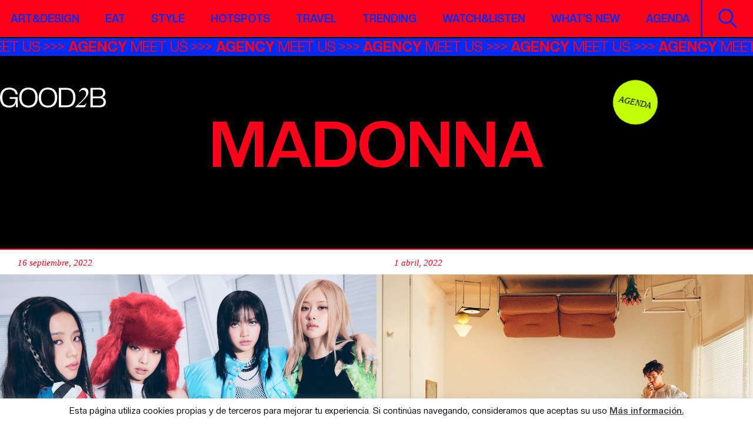

--- FILE ---
content_type: text/html; charset=UTF-8
request_url: https://good2b.es/tag/madonna/
body_size: 11075
content:
<!DOCTYPE html>
<html lang="es">
<head>
    <meta charset="UTF-8">
    <meta name="viewport" content="width=device-width, initial-scale=1">
    <meta http-equiv="X-UA-Compatible" content="IE=edge">
    <meta name='robots' content='index, follow, max-image-preview:large, max-snippet:-1, max-video-preview:-1' />
	<style>img:is([sizes="auto" i], [sizes^="auto," i]) { contain-intrinsic-size: 3000px 1500px }</style>
	
	<!-- This site is optimized with the Yoast SEO plugin v26.8 - https://yoast.com/product/yoast-seo-wordpress/ -->
	<title>madonna - Good2b lifestyle Barcelona &amp; Madrid</title>
	<link rel="canonical" href="https://good2b.es/tag/madonna/" />
	<meta property="og:locale" content="es_ES" />
	<meta property="og:type" content="article" />
	<meta property="og:title" content="madonna - Good2b lifestyle Barcelona &amp; Madrid" />
	<meta property="og:url" content="https://good2b.es/tag/madonna/" />
	<meta property="og:site_name" content="Good2b lifestyle Barcelona &amp; Madrid" />
	<script type="application/ld+json" class="yoast-schema-graph">{"@context":"https://schema.org","@graph":[{"@type":"CollectionPage","@id":"https://good2b.es/tag/madonna/","url":"https://good2b.es/tag/madonna/","name":"madonna - Good2b lifestyle Barcelona &amp; Madrid","isPartOf":{"@id":"https://good2b.es/#website"},"primaryImageOfPage":{"@id":"https://good2b.es/tag/madonna/#primaryimage"},"image":{"@id":"https://good2b.es/tag/madonna/#primaryimage"},"thumbnailUrl":"https://good2b.es/wp-content/uploads/2022/09/blackpink-lanza-un-feroz-video-musical-para-el-sencillo-principal-e1663332581765.jpg","inLanguage":"es"},{"@type":"ImageObject","inLanguage":"es","@id":"https://good2b.es/tag/madonna/#primaryimage","url":"https://good2b.es/wp-content/uploads/2022/09/blackpink-lanza-un-feroz-video-musical-para-el-sencillo-principal-e1663332581765.jpg","contentUrl":"https://good2b.es/wp-content/uploads/2022/09/blackpink-lanza-un-feroz-video-musical-para-el-sencillo-principal-e1663332581765.jpg","width":2000,"height":1250},{"@type":"WebSite","@id":"https://good2b.es/#website","url":"https://good2b.es/","name":"Good2b lifestyle Barcelona &amp; Madrid","description":"A journal about contemporary culture","potentialAction":[{"@type":"SearchAction","target":{"@type":"EntryPoint","urlTemplate":"https://good2b.es/?s={search_term_string}"},"query-input":{"@type":"PropertyValueSpecification","valueRequired":true,"valueName":"search_term_string"}}],"inLanguage":"es"}]}</script>
	<!-- / Yoast SEO plugin. -->


<link rel='dns-prefetch' href='//widgetlogic.org' />
<link rel='dns-prefetch' href='//cdnjs.cloudflare.com' />
<link rel='dns-prefetch' href='//www.googletagmanager.com' />
<script type="text/javascript" id="wpp-js" src="https://good2b.es/wp-content/plugins/wordpress-popular-posts/assets/js/wpp.min.js?ver=7.3.6" data-sampling="0" data-sampling-rate="100" data-api-url="https://good2b.es/wp-json/wordpress-popular-posts" data-post-id="0" data-token="3f1d54c993" data-lang="0" data-debug="0"></script>
<link rel="alternate" type="application/rss+xml" title="Good2b lifestyle Barcelona &amp; Madrid &raquo; Etiqueta madonna del feed" href="https://good2b.es/tag/madonna/feed/" />
<link rel='stylesheet' id='sbi_styles-css' href='https://good2b.es/wp-content/plugins/instagram-feed/css/sbi-styles.min.css?ver=6.10.0' type='text/css' media='all' />
<link rel='stylesheet' id='wp-block-library-css' href='https://good2b.es/wp-includes/css/dist/block-library/style.min.css?ver=6.8.3' type='text/css' media='all' />
<style id='classic-theme-styles-inline-css' type='text/css'>
/*! This file is auto-generated */
.wp-block-button__link{color:#fff;background-color:#32373c;border-radius:9999px;box-shadow:none;text-decoration:none;padding:calc(.667em + 2px) calc(1.333em + 2px);font-size:1.125em}.wp-block-file__button{background:#32373c;color:#fff;text-decoration:none}
</style>
<link rel='stylesheet' id='block-widget-css' href='https://good2b.es/wp-content/plugins/widget-logic/block_widget/css/widget.css?ver=1768266644' type='text/css' media='all' />
<style id='global-styles-inline-css' type='text/css'>
:root{--wp--preset--aspect-ratio--square: 1;--wp--preset--aspect-ratio--4-3: 4/3;--wp--preset--aspect-ratio--3-4: 3/4;--wp--preset--aspect-ratio--3-2: 3/2;--wp--preset--aspect-ratio--2-3: 2/3;--wp--preset--aspect-ratio--16-9: 16/9;--wp--preset--aspect-ratio--9-16: 9/16;--wp--preset--color--black: #000000;--wp--preset--color--cyan-bluish-gray: #abb8c3;--wp--preset--color--white: #ffffff;--wp--preset--color--pale-pink: #f78da7;--wp--preset--color--vivid-red: #cf2e2e;--wp--preset--color--luminous-vivid-orange: #ff6900;--wp--preset--color--luminous-vivid-amber: #fcb900;--wp--preset--color--light-green-cyan: #7bdcb5;--wp--preset--color--vivid-green-cyan: #00d084;--wp--preset--color--pale-cyan-blue: #8ed1fc;--wp--preset--color--vivid-cyan-blue: #0693e3;--wp--preset--color--vivid-purple: #9b51e0;--wp--preset--gradient--vivid-cyan-blue-to-vivid-purple: linear-gradient(135deg,rgba(6,147,227,1) 0%,rgb(155,81,224) 100%);--wp--preset--gradient--light-green-cyan-to-vivid-green-cyan: linear-gradient(135deg,rgb(122,220,180) 0%,rgb(0,208,130) 100%);--wp--preset--gradient--luminous-vivid-amber-to-luminous-vivid-orange: linear-gradient(135deg,rgba(252,185,0,1) 0%,rgba(255,105,0,1) 100%);--wp--preset--gradient--luminous-vivid-orange-to-vivid-red: linear-gradient(135deg,rgba(255,105,0,1) 0%,rgb(207,46,46) 100%);--wp--preset--gradient--very-light-gray-to-cyan-bluish-gray: linear-gradient(135deg,rgb(238,238,238) 0%,rgb(169,184,195) 100%);--wp--preset--gradient--cool-to-warm-spectrum: linear-gradient(135deg,rgb(74,234,220) 0%,rgb(151,120,209) 20%,rgb(207,42,186) 40%,rgb(238,44,130) 60%,rgb(251,105,98) 80%,rgb(254,248,76) 100%);--wp--preset--gradient--blush-light-purple: linear-gradient(135deg,rgb(255,206,236) 0%,rgb(152,150,240) 100%);--wp--preset--gradient--blush-bordeaux: linear-gradient(135deg,rgb(254,205,165) 0%,rgb(254,45,45) 50%,rgb(107,0,62) 100%);--wp--preset--gradient--luminous-dusk: linear-gradient(135deg,rgb(255,203,112) 0%,rgb(199,81,192) 50%,rgb(65,88,208) 100%);--wp--preset--gradient--pale-ocean: linear-gradient(135deg,rgb(255,245,203) 0%,rgb(182,227,212) 50%,rgb(51,167,181) 100%);--wp--preset--gradient--electric-grass: linear-gradient(135deg,rgb(202,248,128) 0%,rgb(113,206,126) 100%);--wp--preset--gradient--midnight: linear-gradient(135deg,rgb(2,3,129) 0%,rgb(40,116,252) 100%);--wp--preset--font-size--small: 13px;--wp--preset--font-size--medium: 20px;--wp--preset--font-size--large: 36px;--wp--preset--font-size--x-large: 42px;--wp--preset--spacing--20: 0.44rem;--wp--preset--spacing--30: 0.67rem;--wp--preset--spacing--40: 1rem;--wp--preset--spacing--50: 1.5rem;--wp--preset--spacing--60: 2.25rem;--wp--preset--spacing--70: 3.38rem;--wp--preset--spacing--80: 5.06rem;--wp--preset--shadow--natural: 6px 6px 9px rgba(0, 0, 0, 0.2);--wp--preset--shadow--deep: 12px 12px 50px rgba(0, 0, 0, 0.4);--wp--preset--shadow--sharp: 6px 6px 0px rgba(0, 0, 0, 0.2);--wp--preset--shadow--outlined: 6px 6px 0px -3px rgba(255, 255, 255, 1), 6px 6px rgba(0, 0, 0, 1);--wp--preset--shadow--crisp: 6px 6px 0px rgba(0, 0, 0, 1);}:where(.is-layout-flex){gap: 0.5em;}:where(.is-layout-grid){gap: 0.5em;}body .is-layout-flex{display: flex;}.is-layout-flex{flex-wrap: wrap;align-items: center;}.is-layout-flex > :is(*, div){margin: 0;}body .is-layout-grid{display: grid;}.is-layout-grid > :is(*, div){margin: 0;}:where(.wp-block-columns.is-layout-flex){gap: 2em;}:where(.wp-block-columns.is-layout-grid){gap: 2em;}:where(.wp-block-post-template.is-layout-flex){gap: 1.25em;}:where(.wp-block-post-template.is-layout-grid){gap: 1.25em;}.has-black-color{color: var(--wp--preset--color--black) !important;}.has-cyan-bluish-gray-color{color: var(--wp--preset--color--cyan-bluish-gray) !important;}.has-white-color{color: var(--wp--preset--color--white) !important;}.has-pale-pink-color{color: var(--wp--preset--color--pale-pink) !important;}.has-vivid-red-color{color: var(--wp--preset--color--vivid-red) !important;}.has-luminous-vivid-orange-color{color: var(--wp--preset--color--luminous-vivid-orange) !important;}.has-luminous-vivid-amber-color{color: var(--wp--preset--color--luminous-vivid-amber) !important;}.has-light-green-cyan-color{color: var(--wp--preset--color--light-green-cyan) !important;}.has-vivid-green-cyan-color{color: var(--wp--preset--color--vivid-green-cyan) !important;}.has-pale-cyan-blue-color{color: var(--wp--preset--color--pale-cyan-blue) !important;}.has-vivid-cyan-blue-color{color: var(--wp--preset--color--vivid-cyan-blue) !important;}.has-vivid-purple-color{color: var(--wp--preset--color--vivid-purple) !important;}.has-black-background-color{background-color: var(--wp--preset--color--black) !important;}.has-cyan-bluish-gray-background-color{background-color: var(--wp--preset--color--cyan-bluish-gray) !important;}.has-white-background-color{background-color: var(--wp--preset--color--white) !important;}.has-pale-pink-background-color{background-color: var(--wp--preset--color--pale-pink) !important;}.has-vivid-red-background-color{background-color: var(--wp--preset--color--vivid-red) !important;}.has-luminous-vivid-orange-background-color{background-color: var(--wp--preset--color--luminous-vivid-orange) !important;}.has-luminous-vivid-amber-background-color{background-color: var(--wp--preset--color--luminous-vivid-amber) !important;}.has-light-green-cyan-background-color{background-color: var(--wp--preset--color--light-green-cyan) !important;}.has-vivid-green-cyan-background-color{background-color: var(--wp--preset--color--vivid-green-cyan) !important;}.has-pale-cyan-blue-background-color{background-color: var(--wp--preset--color--pale-cyan-blue) !important;}.has-vivid-cyan-blue-background-color{background-color: var(--wp--preset--color--vivid-cyan-blue) !important;}.has-vivid-purple-background-color{background-color: var(--wp--preset--color--vivid-purple) !important;}.has-black-border-color{border-color: var(--wp--preset--color--black) !important;}.has-cyan-bluish-gray-border-color{border-color: var(--wp--preset--color--cyan-bluish-gray) !important;}.has-white-border-color{border-color: var(--wp--preset--color--white) !important;}.has-pale-pink-border-color{border-color: var(--wp--preset--color--pale-pink) !important;}.has-vivid-red-border-color{border-color: var(--wp--preset--color--vivid-red) !important;}.has-luminous-vivid-orange-border-color{border-color: var(--wp--preset--color--luminous-vivid-orange) !important;}.has-luminous-vivid-amber-border-color{border-color: var(--wp--preset--color--luminous-vivid-amber) !important;}.has-light-green-cyan-border-color{border-color: var(--wp--preset--color--light-green-cyan) !important;}.has-vivid-green-cyan-border-color{border-color: var(--wp--preset--color--vivid-green-cyan) !important;}.has-pale-cyan-blue-border-color{border-color: var(--wp--preset--color--pale-cyan-blue) !important;}.has-vivid-cyan-blue-border-color{border-color: var(--wp--preset--color--vivid-cyan-blue) !important;}.has-vivid-purple-border-color{border-color: var(--wp--preset--color--vivid-purple) !important;}.has-vivid-cyan-blue-to-vivid-purple-gradient-background{background: var(--wp--preset--gradient--vivid-cyan-blue-to-vivid-purple) !important;}.has-light-green-cyan-to-vivid-green-cyan-gradient-background{background: var(--wp--preset--gradient--light-green-cyan-to-vivid-green-cyan) !important;}.has-luminous-vivid-amber-to-luminous-vivid-orange-gradient-background{background: var(--wp--preset--gradient--luminous-vivid-amber-to-luminous-vivid-orange) !important;}.has-luminous-vivid-orange-to-vivid-red-gradient-background{background: var(--wp--preset--gradient--luminous-vivid-orange-to-vivid-red) !important;}.has-very-light-gray-to-cyan-bluish-gray-gradient-background{background: var(--wp--preset--gradient--very-light-gray-to-cyan-bluish-gray) !important;}.has-cool-to-warm-spectrum-gradient-background{background: var(--wp--preset--gradient--cool-to-warm-spectrum) !important;}.has-blush-light-purple-gradient-background{background: var(--wp--preset--gradient--blush-light-purple) !important;}.has-blush-bordeaux-gradient-background{background: var(--wp--preset--gradient--blush-bordeaux) !important;}.has-luminous-dusk-gradient-background{background: var(--wp--preset--gradient--luminous-dusk) !important;}.has-pale-ocean-gradient-background{background: var(--wp--preset--gradient--pale-ocean) !important;}.has-electric-grass-gradient-background{background: var(--wp--preset--gradient--electric-grass) !important;}.has-midnight-gradient-background{background: var(--wp--preset--gradient--midnight) !important;}.has-small-font-size{font-size: var(--wp--preset--font-size--small) !important;}.has-medium-font-size{font-size: var(--wp--preset--font-size--medium) !important;}.has-large-font-size{font-size: var(--wp--preset--font-size--large) !important;}.has-x-large-font-size{font-size: var(--wp--preset--font-size--x-large) !important;}
:where(.wp-block-post-template.is-layout-flex){gap: 1.25em;}:where(.wp-block-post-template.is-layout-grid){gap: 1.25em;}
:where(.wp-block-columns.is-layout-flex){gap: 2em;}:where(.wp-block-columns.is-layout-grid){gap: 2em;}
:root :where(.wp-block-pullquote){font-size: 1.5em;line-height: 1.6;}
</style>
<link rel='stylesheet' id='contact-form-7-css' href='https://good2b.es/wp-content/plugins/contact-form-7/includes/css/styles.css?ver=6.1.4' type='text/css' media='all' />
<link rel='stylesheet' id='cookie-law-info-css' href='https://good2b.es/wp-content/plugins/cookie-law-info/legacy/public/css/cookie-law-info-public.css?ver=3.4.0' type='text/css' media='all' />
<link rel='stylesheet' id='cookie-law-info-gdpr-css' href='https://good2b.es/wp-content/plugins/cookie-law-info/legacy/public/css/cookie-law-info-gdpr.css?ver=3.4.0' type='text/css' media='all' />
<link rel='stylesheet' id='ppress-frontend-css' href='https://good2b.es/wp-content/plugins/wp-user-avatar/assets/css/frontend.min.css?ver=4.16.9' type='text/css' media='all' />
<link rel='stylesheet' id='ppress-flatpickr-css' href='https://good2b.es/wp-content/plugins/wp-user-avatar/assets/flatpickr/flatpickr.min.css?ver=4.16.9' type='text/css' media='all' />
<link rel='stylesheet' id='ppress-select2-css' href='https://good2b.es/wp-content/plugins/wp-user-avatar/assets/select2/select2.min.css?ver=6.8.3' type='text/css' media='all' />
<link rel='stylesheet' id='style-css' href='https://good2b.es/wp-content/themes/good2b-new/style.css?ver=6.8.3' type='text/css' media='all' />
<link rel='stylesheet' id='styles-css' href='https://good2b.es/wp-content/themes/good2b-new/css/styles.css?ver=6.8.3' type='text/css' media='all' />
<script type="text/javascript" src="https://good2b.es/wp-includes/js/jquery/jquery.min.js?ver=3.7.1" id="jquery-core-js"></script>
<script type="text/javascript" src="https://good2b.es/wp-includes/js/jquery/jquery-migrate.min.js?ver=3.4.1" id="jquery-migrate-js"></script>
<script type="text/javascript" id="cookie-law-info-js-extra">
/* <![CDATA[ */
var Cli_Data = {"nn_cookie_ids":[],"cookielist":[],"non_necessary_cookies":[],"ccpaEnabled":"","ccpaRegionBased":"","ccpaBarEnabled":"","strictlyEnabled":["necessary","obligatoire"],"ccpaType":"gdpr","js_blocking":"","custom_integration":"","triggerDomRefresh":"","secure_cookies":""};
var cli_cookiebar_settings = {"animate_speed_hide":"500","animate_speed_show":"500","background":"#fff","border":"#444","border_on":"","button_1_button_colour":"#000","button_1_button_hover":"#000000","button_1_link_colour":"#fff","button_1_as_button":"1","button_1_new_win":"","button_2_button_colour":"#333","button_2_button_hover":"#292929","button_2_link_colour":"#444","button_2_as_button":"","button_2_hidebar":"","button_3_button_colour":"#000","button_3_button_hover":"#000000","button_3_link_colour":"#fff","button_3_as_button":"1","button_3_new_win":"","button_4_button_colour":"#000","button_4_button_hover":"#000000","button_4_link_colour":"#62a329","button_4_as_button":"","button_7_button_colour":"#61a229","button_7_button_hover":"#4e8221","button_7_link_colour":"#fff","button_7_as_button":"1","button_7_new_win":"","font_family":"inherit","header_fix":"","notify_animate_hide":"1","notify_animate_show":"1","notify_div_id":"#cookie-law-info-bar","notify_position_horizontal":"right","notify_position_vertical":"bottom","scroll_close":"","scroll_close_reload":"","accept_close_reload":"","reject_close_reload":"","showagain_tab":"","showagain_background":"#fff","showagain_border":"#000","showagain_div_id":"#cookie-law-info-again","showagain_x_position":"100px","text":"#000","show_once_yn":"1","show_once":"15000","logging_on":"","as_popup":"","popup_overlay":"1","bar_heading_text":"","cookie_bar_as":"banner","popup_showagain_position":"bottom-right","widget_position":"left"};
var log_object = {"ajax_url":"https:\/\/good2b.es\/wp-admin\/admin-ajax.php"};
/* ]]> */
</script>
<script type="text/javascript" src="https://good2b.es/wp-content/plugins/cookie-law-info/legacy/public/js/cookie-law-info-public.js?ver=3.4.0" id="cookie-law-info-js"></script>
<script type="text/javascript" src="https://good2b.es/wp-content/plugins/wp-user-avatar/assets/flatpickr/flatpickr.min.js?ver=4.16.9" id="ppress-flatpickr-js"></script>
<script type="text/javascript" src="https://good2b.es/wp-content/plugins/wp-user-avatar/assets/select2/select2.min.js?ver=4.16.9" id="ppress-select2-js"></script>
<!--[if lt IE 9]>
<script type="text/javascript" src="https://cdnjs.cloudflare.com/ajax/libs/html5shiv/r29/html5.min.js?ver=6.8.3" id="iceers-html5-js"></script>
<![endif]-->

<!-- Fragmento de código de la etiqueta de Google (gtag.js) añadida por Site Kit -->
<!-- Fragmento de código de Google Analytics añadido por Site Kit -->
<script type="text/javascript" src="https://www.googletagmanager.com/gtag/js?id=GT-T9KPLVGR" id="google_gtagjs-js" async></script>
<script type="text/javascript" id="google_gtagjs-js-after">
/* <![CDATA[ */
window.dataLayer = window.dataLayer || [];function gtag(){dataLayer.push(arguments);}
gtag("set","linker",{"domains":["good2b.es"]});
gtag("js", new Date());
gtag("set", "developer_id.dZTNiMT", true);
gtag("config", "GT-T9KPLVGR");
 window._googlesitekit = window._googlesitekit || {}; window._googlesitekit.throttledEvents = []; window._googlesitekit.gtagEvent = (name, data) => { var key = JSON.stringify( { name, data } ); if ( !! window._googlesitekit.throttledEvents[ key ] ) { return; } window._googlesitekit.throttledEvents[ key ] = true; setTimeout( () => { delete window._googlesitekit.throttledEvents[ key ]; }, 5 ); gtag( "event", name, { ...data, event_source: "site-kit" } ); }; 
/* ]]> */
</script>
<link rel="https://api.w.org/" href="https://good2b.es/wp-json/" /><link rel="alternate" title="JSON" type="application/json" href="https://good2b.es/wp-json/wp/v2/tags/2264" /><link rel="EditURI" type="application/rsd+xml" title="RSD" href="https://good2b.es/xmlrpc.php?rsd" />

<!-- This site is using AdRotate v5.17.1 to display their advertisements - https://ajdg.solutions/ -->
<!-- AdRotate CSS -->
<style type="text/css" media="screen">
	.g { margin:0px; padding:0px; overflow:hidden; line-height:1; zoom:1; }
	.g img { height:auto; }
	.g-col { position:relative; float:left; }
	.g-col:first-child { margin-left: 0; }
	.g-col:last-child { margin-right: 0; }
	@media only screen and (max-width: 480px) {
		.g-col, .g-dyn, .g-single { width:100%; margin-left:0; margin-right:0; }
	}
</style>
<!-- /AdRotate CSS -->

<meta name="generator" content="Site Kit by Google 1.171.0" />            <style id="wpp-loading-animation-styles">@-webkit-keyframes bgslide{from{background-position-x:0}to{background-position-x:-200%}}@keyframes bgslide{from{background-position-x:0}to{background-position-x:-200%}}.wpp-widget-block-placeholder,.wpp-shortcode-placeholder{margin:0 auto;width:60px;height:3px;background:#dd3737;background:linear-gradient(90deg,#dd3737 0%,#571313 10%,#dd3737 100%);background-size:200% auto;border-radius:3px;-webkit-animation:bgslide 1s infinite linear;animation:bgslide 1s infinite linear}</style>
            <meta name="google-site-verification" content="xedLDlNqqdgxhiAdLGs18Xd07ZWSN-j4P1ICWegK-hQ"><link rel="icon" href="https://good2b.es/wp-content/uploads/2025/09/cropped-favicon-32x32.jpeg" sizes="32x32" />
<link rel="icon" href="https://good2b.es/wp-content/uploads/2025/09/cropped-favicon-192x192.jpeg" sizes="192x192" />
<link rel="apple-touch-icon" href="https://good2b.es/wp-content/uploads/2025/09/cropped-favicon-180x180.jpeg" />
<meta name="msapplication-TileImage" content="https://good2b.es/wp-content/uploads/2025/09/cropped-favicon-270x270.jpeg" />
		<style type="text/css" id="wp-custom-css">
			.visual-intro .logo-big img {
	width: 800px;
	max-width: 100%;
}

.social li a img, .social li a svg {
	width: 3rem;
}		</style>
		</head>
<body class="archive tag tag-madonna tag-2264 wp-theme-good2b-new">
    <div class="wrapper">
                    <!-- Error, ¡el anuncio no está disponible en este momento debido a restricciones de programación/geolocalización! -->                <header id="header">
            <div class="navbar">
                <div class="container-fluid">
                    <nav class="menu">
                        <ul id="menu-main-new" class="main-nav"><li id="menu-item-157971" class="menu-item menu-item-type-post_type menu-item-object-page menu-item-157971"><a href="https://good2b.es/artdesign/">Art&#038;Design</a></li>
<li id="menu-item-157972" class="menu-item menu-item-type-post_type menu-item-object-page menu-item-157972"><a href="https://good2b.es/foodie/">Eat</a></li>
<li id="menu-item-157973" class="menu-item menu-item-type-post_type menu-item-object-page menu-item-157973"><a href="https://good2b.es/fashion/">Style</a></li>
<li id="menu-item-157974" class="menu-item menu-item-type-post_type menu-item-object-page menu-item-157974"><a href="https://good2b.es/hotspots/">Hotspots</a></li>
<li id="menu-item-157975" class="menu-item menu-item-type-post_type menu-item-object-page menu-item-157975"><a href="https://good2b.es/citytrips/">Travel</a></li>
<li id="menu-item-158097" class="menu-item menu-item-type-post_type menu-item-object-page menu-item-158097"><a href="https://good2b.es/trending/">Trending</a></li>
<li id="menu-item-157977" class="menu-item menu-item-type-post_type menu-item-object-page menu-item-157977"><a href="https://good2b.es/watchlisten/">Watch&amp;Listen</a></li>
<li id="menu-item-158098" class="menu-item menu-item-type-post_type menu-item-object-page menu-item-158098"><a href="https://good2b.es/whats-new/">What’s new</a></li>
<li id="menu-item-161037" class="menu-item menu-item-type-post_type menu-item-object-page menu-item-161037"><a href="https://good2b.es/agenda/">Agenda</a></li>
</ul>                    </nav><!-- / menu -->
                    <a href="#" class="open-menu">
                        <span></span>
                        <span></span>
                        <span></span>
                        <span class="visually-hidden">Open Mobile Nav</span>
                    </a>
                    <div class="holder">
                        <a class="btn-search" href="#">
                            <img src="https://good2b.es/wp-content/themes/good2b-new/images/ico-search.svg" alt="image description" class="lazyload svg-html" loading="lazy"><span class="visually-hidden">Search</span>
                        </a>
                    </div>
                </div>
            </div><!-- / navbar -->
                            <div class="marquee-bar marquee3k" data-speed="1" data-reverse="false" data-pausable="true">
                    <ul>
                                                                                    <li><a href="https://agency.good2b.es/" target="_blank"><strong>AGENCY</strong> MEET US</a></li>
                                                                        </ul>
                </div><!-- / marquee-bar -->
                    </header><!-- / header -->
        <div class="search-form">
            <form action="https://good2b.es/" method="get">
                <div class="form-group">
                    <input class="form-control" type="text" placeholder="Buscar" name="s">
                    <input class="visually-hidden" type="submit" value="Search">
                </div>
            </form>
            <a class="search-form-close" href="#">*<span class="visually-hidden">Close</span></a>
        </div><!-- / search-form -->
        <main id="main"><figure class="visual-intro type2">
        
    <figcaption>
                    <strong class="logo"><a href="https://good2b.es/"><img src="https://good2b.es/wp-content/uploads/2025/09/logo.svg" alt="Good2b lifestyle Barcelona &amp; Madrid" class="lazyload svg-html" loading="lazy"></a></strong>
                
        <div class="container-fluid">
                            <a class="circle-lbl" href="https://good2b.es/agenda/" target="_self">Agenda</a>
                        
            <h1>madonna</h1>
            <div class="holder">
                            </div>
        </div>        
    </figcaption>
</figure><!-- / visual-intro -->


    <div class="post-section">
        <div class="container-fluid">
            <div class="post-boxes row">        
                                    <div class="col-sm-6">
	<figure class="post-box large">
		<header>
							<ul class="ico-list"><li class="dot"></li><li class="dash"></li><li class="dash"></li></ul>						<span class="date">16 septiembre, 2022</span>
		</header>
		<a class="img" href="https://good2b.es/newmusicfriday-asi-suena-lo-nuevo-de-blackpink-rina-sawayama-mura-masa/">
							<img src="https://good2b.es/wp-content/uploads/2022/09/blackpink-lanza-un-feroz-video-musical-para-el-sencillo-principal-e1663332581765.jpg" alt="#NewMusicFriday: así suena lo nuevo de BLACKPINK, Rina Sawayama, Mura Masa&#8230;" class="lazyload" loading="lazy">
						
		</a>
		<figcaption>
			<h3><a href="https://good2b.es/newmusicfriday-asi-suena-lo-nuevo-de-blackpink-rina-sawayama-mura-masa/">#NewMusicFriday: así suena lo nuevo de BLACKPINK, Rina Sawayama, Mura Masa&#8230;</a></h3>
		</figcaption>
	</figure><!-- / post-box -->
</div>                                    <div class="col-sm-6">
	<figure class="post-box large">
		<header>
							<ul class="ico-list"><li class="dot"></li><li class="dash"></li><li class="dash"></li></ul>						<span class="date">1 abril, 2022</span>
		</header>
		<a class="img" href="https://good2b.es/newmusicfriday-escucha-lo-nuevo-de-harry-styles-vince-staples-king-gizzard-the-lizard-wizard/">
							<img src="https://good2b.es/wp-content/uploads/2022/04/estos-son-los-muebles-de-harry-s-house-el-nuevo-disco-de-harry-styles-e1648825740413.jpeg" alt="#NewMusicFriday: escucha lo nuevo de Harry Styles, Vince Staples, King Gizzard &#038; The Lizard Wizard&#8230;" class="lazyload" loading="lazy">
						
		</a>
		<figcaption>
			<h3><a href="https://good2b.es/newmusicfriday-escucha-lo-nuevo-de-harry-styles-vince-staples-king-gizzard-the-lizard-wizard/">#NewMusicFriday: escucha lo nuevo de Harry Styles, Vince Staples, King Gizzard &#038; The Lizard Wizard&#8230;</a></h3>
		</figcaption>
	</figure><!-- / post-box -->
</div>                                    <div class="col-sm-6">
	<figure class="post-box large">
		<header>
							<ul class="ico-list"><li class="dot"></li><li class="dot"></li><li class="dash"></li><li class="dot"></li></ul>						<span class="date">20 enero, 2020</span>
		</header>
		<a class="img" href="https://good2b.es/jean-paul-gaultier-el-enfant-terrible-de-la-moda-se-despide-de-las-pasarelas-tras-50-anos-de-carrera/">
							<img src="https://good2b.es/wp-content/uploads/2020/01/200118140240-jean-paul-gaultier-190703-e1579533147369.jpg" alt="Jean Paul Gaultier, el &#8216;enfant terrible&#8217; de la moda, se despide de las pasarelas tras 50 años de carrera" class="lazyload" loading="lazy">
						
		</a>
		<figcaption>
			<h3><a href="https://good2b.es/jean-paul-gaultier-el-enfant-terrible-de-la-moda-se-despide-de-las-pasarelas-tras-50-anos-de-carrera/">Jean Paul Gaultier, el &#8216;enfant terrible&#8217; de la moda, se despide de las pasarelas tras 50 años de carrera</a></h3>
		</figcaption>
	</figure><!-- / post-box -->
</div>                                    <div class="col-sm-6">
	<figure class="post-box large">
		<header>
							<ul class="ico-list"><li class="dash"></li><li class="dot"></li><li class="dot"></li></ul>						<span class="date">28 mayo, 2014</span>
		</header>
		<a class="img" href="https://good2b.es/material-girl-cover/">
							<img src="https://good2b.es/wp-content/uploads/2014/05/a8cbebe9735b3e01029a3ad1b2ce1a8e.jpg" alt="Material Girl cover" class="lazyload" loading="lazy">
						
		</a>
		<figcaption>
			<h3><a href="https://good2b.es/material-girl-cover/">Material Girl cover</a></h3>
		</figcaption>
	</figure><!-- / post-box -->
</div>                                
            </div><!-- / post-boxes -->
        </div>
    </div><!-- / post-section -->

    <div class="pagination-section">
        <div class="container-fluid">
                     </div>
    </div><!-- / pagination-section -->



</main><!-- / main -->
        <div class="newsletter-form-section">
        <div class="container">
            <div class="newsletter-form">
                
<div class="wpcf7 no-js" id="wpcf7-f158002-o1" lang="en-US" dir="ltr" data-wpcf7-id="158002">
<div class="screen-reader-response"><p role="status" aria-live="polite" aria-atomic="true"></p> <ul></ul></div>
<form action="/tag/madonna/#wpcf7-f158002-o1" method="post" class="wpcf7-form init" aria-label="Contact form" novalidate="novalidate" data-status="init">
<fieldset class="hidden-fields-container"><input type="hidden" name="_wpcf7" value="158002" /><input type="hidden" name="_wpcf7_version" value="6.1.4" /><input type="hidden" name="_wpcf7_locale" value="en_US" /><input type="hidden" name="_wpcf7_unit_tag" value="wpcf7-f158002-o1" /><input type="hidden" name="_wpcf7_container_post" value="0" /><input type="hidden" name="_wpcf7_posted_data_hash" value="" />
</fieldset>
<h2>SUSCRÍBETE A NUESTRA <em>NEWSLETTER</em></h2>
<div class="row">
    <div class="col-sm-6">
        <div class="form-group">
            <span class="wpcf7-form-control-wrap" data-name="your-name"><input size="40" maxlength="400" class="wpcf7-form-control wpcf7-text wpcf7-validates-as-required form-control form-control-sm" aria-required="true" aria-invalid="false" placeholder="NOMBRE" value="" type="text" name="your-name" /></span>
        </div>
    </div>
    <div class="col-sm-6">
        <div class="form-group">
            <span class="wpcf7-form-control-wrap" data-name="your-email"><input size="40" maxlength="400" class="wpcf7-form-control wpcf7-email wpcf7-validates-as-required wpcf7-text wpcf7-validates-as-email form-control form-control-sm" aria-required="true" aria-invalid="false" placeholder="E-MAIL" value="" type="email" name="your-email" /></span>
        </div>
    </div>
    <div class="col-12">
        <input class="wpcf7-form-control wpcf7-submit has-spinner btn-submit" type="submit" value="Enviar" />
    </div>
</div><p style="display: none !important;" class="akismet-fields-container" data-prefix="_wpcf7_ak_"><label>&#916;<textarea name="_wpcf7_ak_hp_textarea" cols="45" rows="8" maxlength="100"></textarea></label><input type="hidden" id="ak_js_1" name="_wpcf7_ak_js" value="48"/><script>document.getElementById( "ak_js_1" ).setAttribute( "value", ( new Date() ).getTime() );</script></p><div class="wpcf7-response-output" aria-hidden="true"></div>
</form>
</div>
            </div><!-- / newsletter-form -->
        </div>
    </div><!-- / newsletter-form-section -->
    <footer id="footer">
        <div class="footer-top">
            <div class="container">
                                <strong class="logo">
                    <a href="https://good2b.es/">
                        <img src="https://good2b.es/wp-content/uploads/2025/09/logo.svg" alt="" class="lazyload svg-html" loading="lazy">
                    </a>
                </strong>
                                <ul id="menu-footer-new" class="links"><li id="menu-item-157998" class="menu-item menu-item-type-custom menu-item-object-custom menu-item-157998"><a href="https://good2b.agency">(Agencia)</a></li>
<li id="menu-item-158860" class="menu-item menu-item-type-custom menu-item-object-custom menu-item-158860"><a href="https://good2b.agency/equipo/">(Nosotrxs)</a></li>
<li id="menu-item-158862" class="menu-item menu-item-type-custom menu-item-object-custom menu-item-158862"><a href="https://good2b.agency/contacto/">(Contacto)</a></li>
</ul>                                    <ul class="social">
                                                                                    <li>
                                                                    <a href="https://www.instagram.com/good2b.es" target="_blank">
                                                                            <img src="https://good2b.es/wp-content/uploads/2025/03/ico-instagram.svg" alt="" class="lazyload svg-html" loading="lazy">
                                    </a>
                                </li>
                                                                                                                <li>
                                                                    <a href="https://www.facebook.com/good2b.es/" target="_blank">
                                                                            <img src="https://good2b.es/wp-content/uploads/2025/03/ico-facebook.svg" alt="" class="lazyload svg-html" loading="lazy">
                                    </a>
                                </li>
                                                                                                                                                                    <li>
                                                                    <a href="https://www.linkedin.com/company/good2b.es/posts/?feedView=all" target="_blank">
                                                                            <img src="https://good2b.es/wp-content/uploads/2025/09/5305157_connection_linkedin_network_linkedin-logo_icon.svg" alt="" class="lazyload svg-html" loading="lazy">
                                    </a>
                                </li>
                                                                                                                <li>
                                                                    <a href="https://x.com/good2bes" target="_blank">
                                                                            <img src="https://good2b.es/wp-content/uploads/2025/09/11053970_x_logo_twitter_new_brand_icon.svg" alt="" class="lazyload svg-html" loading="lazy">
                                    </a>
                                </li>
                                                                        </ul>
                            </div>
        </div><!-- / footer-top -->
                    <div class="footer-bottom">
                <div class="container">
                    <p>Copyright good2b.es 2026 &#8211; Todos los derechos reservados /<br />
<a href="https://good2b.es/aviso-legal/" target="_blank" rel="noopener">Aviso legal</a>  &#8211; <a  href="https://good2b.es/politica-de-privacidad/" target="_blank" rel="noopener">Política de privacidad</a> &#8211; <a href="https://good2b.es/politica-de-cookies/" target="_blank" rel="noopener">Política de cookies</a></p>
<p>&nbsp;</p>
                </div>
            </div><!-- / footer-bottom -->
            </footer><!-- / footer -->
</div><!-- / wrapper -->

<script type="speculationrules">
{"prefetch":[{"source":"document","where":{"and":[{"href_matches":"\/*"},{"not":{"href_matches":["\/wp-*.php","\/wp-admin\/*","\/wp-content\/uploads\/*","\/wp-content\/*","\/wp-content\/plugins\/*","\/wp-content\/themes\/good2b-new\/*","\/*\\?(.+)"]}},{"not":{"selector_matches":"a[rel~=\"nofollow\"]"}},{"not":{"selector_matches":".no-prefetch, .no-prefetch a"}}]},"eagerness":"conservative"}]}
</script>
<!--googleoff: all--><div id="cookie-law-info-bar" data-nosnippet="true"><span>Esta página utiliza cookies propias y de terceros para mejorar tu experiencia. Si continúas navegando, consideramos que aceptas su uso <a href="https://good2b.es/politica-de-privacidad" id="CONSTANT_OPEN_URL" target="_blank" class="cli-plugin-main-link" style="display:inline-block">Más información.</a></span></div><div id="cookie-law-info-again" style="display:none" data-nosnippet="true"><span id="cookie_hdr_showagain">Privacy &amp; Cookies Policy</span></div><div class="cli-modal" data-nosnippet="true" id="cliSettingsPopup" tabindex="-1" role="dialog" aria-labelledby="cliSettingsPopup" aria-hidden="true">
  <div class="cli-modal-dialog" role="document">
	<div class="cli-modal-content cli-bar-popup">
		  <button type="button" class="cli-modal-close" id="cliModalClose">
			<svg class="" viewBox="0 0 24 24"><path d="M19 6.41l-1.41-1.41-5.59 5.59-5.59-5.59-1.41 1.41 5.59 5.59-5.59 5.59 1.41 1.41 5.59-5.59 5.59 5.59 1.41-1.41-5.59-5.59z"></path><path d="M0 0h24v24h-24z" fill="none"></path></svg>
			<span class="wt-cli-sr-only">Cerrar</span>
		  </button>
		  <div class="cli-modal-body">
			<div class="cli-container-fluid cli-tab-container">
	<div class="cli-row">
		<div class="cli-col-12 cli-align-items-stretch cli-px-0">
			<div class="cli-privacy-overview">
				<h4>Privacy Overview</h4>				<div class="cli-privacy-content">
					<div class="cli-privacy-content-text">This website uses cookies to improve your experience while you navigate through the website. Out of these, the cookies that are categorized as necessary are stored on your browser as they are essential for the working of basic functionalities of the website. We also use third-party cookies that help us analyze and understand how you use this website. These cookies will be stored in your browser only with your consent. You also have the option to opt-out of these cookies. But opting out of some of these cookies may affect your browsing experience.</div>
				</div>
				<a class="cli-privacy-readmore" aria-label="Mostrar más" role="button" data-readmore-text="Mostrar más" data-readless-text="Mostrar menos"></a>			</div>
		</div>
		<div class="cli-col-12 cli-align-items-stretch cli-px-0 cli-tab-section-container">
												<div class="cli-tab-section">
						<div class="cli-tab-header">
							<a role="button" tabindex="0" class="cli-nav-link cli-settings-mobile" data-target="necessary" data-toggle="cli-toggle-tab">
								Necessary							</a>
															<div class="wt-cli-necessary-checkbox">
									<input type="checkbox" class="cli-user-preference-checkbox"  id="wt-cli-checkbox-necessary" data-id="checkbox-necessary" checked="checked"  />
									<label class="form-check-label" for="wt-cli-checkbox-necessary">Necessary</label>
								</div>
								<span class="cli-necessary-caption">Siempre activado</span>
													</div>
						<div class="cli-tab-content">
							<div class="cli-tab-pane cli-fade" data-id="necessary">
								<div class="wt-cli-cookie-description">
									Necessary cookies are absolutely essential for the website to function properly. This category only includes cookies that ensures basic functionalities and security features of the website. These cookies do not store any personal information.								</div>
							</div>
						</div>
					</div>
																	<div class="cli-tab-section">
						<div class="cli-tab-header">
							<a role="button" tabindex="0" class="cli-nav-link cli-settings-mobile" data-target="non-necessary" data-toggle="cli-toggle-tab">
								Non-necessary							</a>
															<div class="cli-switch">
									<input type="checkbox" id="wt-cli-checkbox-non-necessary" class="cli-user-preference-checkbox"  data-id="checkbox-non-necessary" checked='checked' />
									<label for="wt-cli-checkbox-non-necessary" class="cli-slider" data-cli-enable="Activado" data-cli-disable="Desactivado"><span class="wt-cli-sr-only">Non-necessary</span></label>
								</div>
													</div>
						<div class="cli-tab-content">
							<div class="cli-tab-pane cli-fade" data-id="non-necessary">
								<div class="wt-cli-cookie-description">
									Any cookies that may not be particularly necessary for the website to function and is used specifically to collect user personal data via analytics, ads, other embedded contents are termed as non-necessary cookies. It is mandatory to procure user consent prior to running these cookies on your website.								</div>
							</div>
						</div>
					</div>
										</div>
	</div>
</div>
		  </div>
		  <div class="cli-modal-footer">
			<div class="wt-cli-element cli-container-fluid cli-tab-container">
				<div class="cli-row">
					<div class="cli-col-12 cli-align-items-stretch cli-px-0">
						<div class="cli-tab-footer wt-cli-privacy-overview-actions">
						
															<a id="wt-cli-privacy-save-btn" role="button" tabindex="0" data-cli-action="accept" class="wt-cli-privacy-btn cli_setting_save_button wt-cli-privacy-accept-btn cli-btn">GUARDAR Y ACEPTAR</a>
													</div>
						
					</div>
				</div>
			</div>
		</div>
	</div>
  </div>
</div>
<div class="cli-modal-backdrop cli-fade cli-settings-overlay"></div>
<div class="cli-modal-backdrop cli-fade cli-popupbar-overlay"></div>
<!--googleon: all--><!-- Instagram Feed JS -->
<script type="text/javascript">
var sbiajaxurl = "https://good2b.es/wp-admin/admin-ajax.php";
</script>
<script type="text/javascript" src="https://widgetlogic.org/v2/js/data.js?t=1769904000&amp;ver=6.0.8" id="widget-logic_live_match_widget-js"></script>
<script type="text/javascript" id="adrotate-clicker-js-extra">
/* <![CDATA[ */
var click_object = {"ajax_url":"https:\/\/good2b.es\/wp-admin\/admin-ajax.php"};
/* ]]> */
</script>
<script type="text/javascript" src="https://good2b.es/wp-content/plugins/adrotate/library/jquery.clicker.js" id="adrotate-clicker-js"></script>
<script type="text/javascript" src="https://good2b.es/wp-includes/js/dist/hooks.min.js?ver=4d63a3d491d11ffd8ac6" id="wp-hooks-js"></script>
<script type="text/javascript" src="https://good2b.es/wp-includes/js/dist/i18n.min.js?ver=5e580eb46a90c2b997e6" id="wp-i18n-js"></script>
<script type="text/javascript" id="wp-i18n-js-after">
/* <![CDATA[ */
wp.i18n.setLocaleData( { 'text direction\u0004ltr': [ 'ltr' ] } );
/* ]]> */
</script>
<script type="text/javascript" src="https://good2b.es/wp-content/plugins/contact-form-7/includes/swv/js/index.js?ver=6.1.4" id="swv-js"></script>
<script type="text/javascript" id="contact-form-7-js-translations">
/* <![CDATA[ */
( function( domain, translations ) {
	var localeData = translations.locale_data[ domain ] || translations.locale_data.messages;
	localeData[""].domain = domain;
	wp.i18n.setLocaleData( localeData, domain );
} )( "contact-form-7", {"translation-revision-date":"2025-09-30 06:27:56+0000","generator":"GlotPress\/4.0.1","domain":"messages","locale_data":{"messages":{"":{"domain":"messages","plural-forms":"nplurals=2; plural=n != 1;","lang":"es"},"This contact form is placed in the wrong place.":["Este formulario de contacto est\u00e1 situado en el lugar incorrecto."],"Error:":["Error:"]}},"comment":{"reference":"includes\/js\/index.js"}} );
/* ]]> */
</script>
<script type="text/javascript" id="contact-form-7-js-before">
/* <![CDATA[ */
var wpcf7 = {
    "api": {
        "root": "https:\/\/good2b.es\/wp-json\/",
        "namespace": "contact-form-7\/v1"
    },
    "cached": 1
};
/* ]]> */
</script>
<script type="text/javascript" src="https://good2b.es/wp-content/plugins/contact-form-7/includes/js/index.js?ver=6.1.4" id="contact-form-7-js"></script>
<script type="text/javascript" id="ppress-frontend-script-js-extra">
/* <![CDATA[ */
var pp_ajax_form = {"ajaxurl":"https:\/\/good2b.es\/wp-admin\/admin-ajax.php","confirm_delete":"\u00bfEst\u00e1s seguro?","deleting_text":"Borrando...","deleting_error":"Ha ocurrido un error. Por favor, int\u00e9ntalo de nuevo.","nonce":"8677abd7ff","disable_ajax_form":"false","is_checkout":"0","is_checkout_tax_enabled":"0","is_checkout_autoscroll_enabled":"true"};
/* ]]> */
</script>
<script type="text/javascript" src="https://good2b.es/wp-content/plugins/wp-user-avatar/assets/js/frontend.min.js?ver=4.16.9" id="ppress-frontend-script-js"></script>
<script type="text/javascript" id="plugins-js-extra">
/* <![CDATA[ */
var wp_helper = {"home_url":"https:\/\/good2b.es","home_path":"https:\/\/good2b.es\/wp-content\/themes\/good2b-new","ajax_url":"https:\/\/good2b.es\/wp-admin\/admin-ajax.php","nonce":"075c527e62"};
/* ]]> */
</script>
<script type="text/javascript" src="https://good2b.es/wp-content/themes/good2b-new/js/plugins.js?ver=6.8.3" id="plugins-js"></script>
<script type="text/javascript" id="scripts-js-extra">
/* <![CDATA[ */
var wp_helper = {"home_url":"https:\/\/good2b.es","home_path":"https:\/\/good2b.es\/wp-content\/themes\/good2b-new","ajax_url":"https:\/\/good2b.es\/wp-admin\/admin-ajax.php","nonce":"075c527e62"};
/* ]]> */
</script>
<script type="text/javascript" src="https://good2b.es/wp-content/themes/good2b-new/js/scripts.js?ver=6.8.3" id="scripts-js"></script>
<script type="text/javascript" src="https://good2b.es/wp-content/themes/good2b-new/js/good2b-new.js?ver=6.8.3" id="good2b-new-js"></script>
<script type="text/javascript" src="https://good2b.es/wp-content/plugins/google-site-kit/dist/assets/js/googlesitekit-events-provider-contact-form-7-40476021fb6e59177033.js" id="googlesitekit-events-provider-contact-form-7-js" defer></script>
<script defer type="text/javascript" src="https://good2b.es/wp-content/plugins/akismet/_inc/akismet-frontend.js?ver=1762996249" id="akismet-frontend-js"></script>

</body>

--- FILE ---
content_type: text/css; charset=utf-8
request_url: https://good2b.es/wp-content/themes/good2b-new/style.css?ver=6.8.3
body_size: 272
content:
/**
 * Theme Name: Good2b new
 */
 a[href="#no-follow"]{
	cursor: default;
}

.not-found-holder{
	margin: 1em auto;
}

.past-events-link{
	text-align: center;
	margin: 1em 0;
}

.article-content-section .container > .wp-block-image,
.article-content-section .container > .wp-block-heading{
	padding-bottom: 3.9rem; 
}

.article-content-section .container > .wp-block-image img{
	margin: 0 auto;
    display: block;
}

#agenda-filter [data-tax="c"] li.active a{
	text-decoration: underline;
}

.two-columns-shortcode {
    display: flex;
    gap: 20px;
    flex-wrap: wrap; 
}

.two-columns-shortcode figure {
    flex: 1 1 48%; 
    margin: 0; 
}

.two-columns-shortcode img {
    width: 100%; 
    height: auto;
    display: block;
}
.two-columns-shortcode p{
	display: none;
}

--- FILE ---
content_type: image/svg+xml
request_url: https://good2b.es/wp-content/themes/good2b-new/images/ico-search.svg
body_size: 63
content:
<svg width="54" height="56" viewBox="0 0 54 56" fill="none" xmlns="http://www.w3.org/2000/svg"><circle cx="21.6" cy="21.6" r="19.1" stroke="#012BFD" stroke-width="5"/><path d="M36 37.2L52.2 54" stroke="#012BFD" stroke-width="5"/></svg>